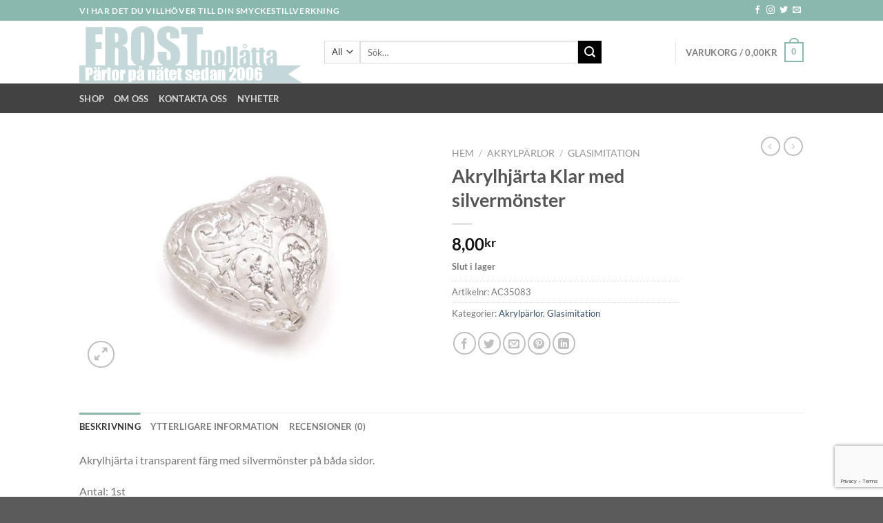

--- FILE ---
content_type: text/html; charset=utf-8
request_url: https://www.google.com/recaptcha/api2/anchor?ar=1&k=6LeyqH0qAAAAALDiMPf5W8Wli3JQmB8R-22rJjEp&co=aHR0cHM6Ly9mcm9zdDA4LnNlOjQ0Mw..&hl=en&v=N67nZn4AqZkNcbeMu4prBgzg&size=invisible&anchor-ms=20000&execute-ms=30000&cb=yvh3w82a7l7r
body_size: 48628
content:
<!DOCTYPE HTML><html dir="ltr" lang="en"><head><meta http-equiv="Content-Type" content="text/html; charset=UTF-8">
<meta http-equiv="X-UA-Compatible" content="IE=edge">
<title>reCAPTCHA</title>
<style type="text/css">
/* cyrillic-ext */
@font-face {
  font-family: 'Roboto';
  font-style: normal;
  font-weight: 400;
  font-stretch: 100%;
  src: url(//fonts.gstatic.com/s/roboto/v48/KFO7CnqEu92Fr1ME7kSn66aGLdTylUAMa3GUBHMdazTgWw.woff2) format('woff2');
  unicode-range: U+0460-052F, U+1C80-1C8A, U+20B4, U+2DE0-2DFF, U+A640-A69F, U+FE2E-FE2F;
}
/* cyrillic */
@font-face {
  font-family: 'Roboto';
  font-style: normal;
  font-weight: 400;
  font-stretch: 100%;
  src: url(//fonts.gstatic.com/s/roboto/v48/KFO7CnqEu92Fr1ME7kSn66aGLdTylUAMa3iUBHMdazTgWw.woff2) format('woff2');
  unicode-range: U+0301, U+0400-045F, U+0490-0491, U+04B0-04B1, U+2116;
}
/* greek-ext */
@font-face {
  font-family: 'Roboto';
  font-style: normal;
  font-weight: 400;
  font-stretch: 100%;
  src: url(//fonts.gstatic.com/s/roboto/v48/KFO7CnqEu92Fr1ME7kSn66aGLdTylUAMa3CUBHMdazTgWw.woff2) format('woff2');
  unicode-range: U+1F00-1FFF;
}
/* greek */
@font-face {
  font-family: 'Roboto';
  font-style: normal;
  font-weight: 400;
  font-stretch: 100%;
  src: url(//fonts.gstatic.com/s/roboto/v48/KFO7CnqEu92Fr1ME7kSn66aGLdTylUAMa3-UBHMdazTgWw.woff2) format('woff2');
  unicode-range: U+0370-0377, U+037A-037F, U+0384-038A, U+038C, U+038E-03A1, U+03A3-03FF;
}
/* math */
@font-face {
  font-family: 'Roboto';
  font-style: normal;
  font-weight: 400;
  font-stretch: 100%;
  src: url(//fonts.gstatic.com/s/roboto/v48/KFO7CnqEu92Fr1ME7kSn66aGLdTylUAMawCUBHMdazTgWw.woff2) format('woff2');
  unicode-range: U+0302-0303, U+0305, U+0307-0308, U+0310, U+0312, U+0315, U+031A, U+0326-0327, U+032C, U+032F-0330, U+0332-0333, U+0338, U+033A, U+0346, U+034D, U+0391-03A1, U+03A3-03A9, U+03B1-03C9, U+03D1, U+03D5-03D6, U+03F0-03F1, U+03F4-03F5, U+2016-2017, U+2034-2038, U+203C, U+2040, U+2043, U+2047, U+2050, U+2057, U+205F, U+2070-2071, U+2074-208E, U+2090-209C, U+20D0-20DC, U+20E1, U+20E5-20EF, U+2100-2112, U+2114-2115, U+2117-2121, U+2123-214F, U+2190, U+2192, U+2194-21AE, U+21B0-21E5, U+21F1-21F2, U+21F4-2211, U+2213-2214, U+2216-22FF, U+2308-230B, U+2310, U+2319, U+231C-2321, U+2336-237A, U+237C, U+2395, U+239B-23B7, U+23D0, U+23DC-23E1, U+2474-2475, U+25AF, U+25B3, U+25B7, U+25BD, U+25C1, U+25CA, U+25CC, U+25FB, U+266D-266F, U+27C0-27FF, U+2900-2AFF, U+2B0E-2B11, U+2B30-2B4C, U+2BFE, U+3030, U+FF5B, U+FF5D, U+1D400-1D7FF, U+1EE00-1EEFF;
}
/* symbols */
@font-face {
  font-family: 'Roboto';
  font-style: normal;
  font-weight: 400;
  font-stretch: 100%;
  src: url(//fonts.gstatic.com/s/roboto/v48/KFO7CnqEu92Fr1ME7kSn66aGLdTylUAMaxKUBHMdazTgWw.woff2) format('woff2');
  unicode-range: U+0001-000C, U+000E-001F, U+007F-009F, U+20DD-20E0, U+20E2-20E4, U+2150-218F, U+2190, U+2192, U+2194-2199, U+21AF, U+21E6-21F0, U+21F3, U+2218-2219, U+2299, U+22C4-22C6, U+2300-243F, U+2440-244A, U+2460-24FF, U+25A0-27BF, U+2800-28FF, U+2921-2922, U+2981, U+29BF, U+29EB, U+2B00-2BFF, U+4DC0-4DFF, U+FFF9-FFFB, U+10140-1018E, U+10190-1019C, U+101A0, U+101D0-101FD, U+102E0-102FB, U+10E60-10E7E, U+1D2C0-1D2D3, U+1D2E0-1D37F, U+1F000-1F0FF, U+1F100-1F1AD, U+1F1E6-1F1FF, U+1F30D-1F30F, U+1F315, U+1F31C, U+1F31E, U+1F320-1F32C, U+1F336, U+1F378, U+1F37D, U+1F382, U+1F393-1F39F, U+1F3A7-1F3A8, U+1F3AC-1F3AF, U+1F3C2, U+1F3C4-1F3C6, U+1F3CA-1F3CE, U+1F3D4-1F3E0, U+1F3ED, U+1F3F1-1F3F3, U+1F3F5-1F3F7, U+1F408, U+1F415, U+1F41F, U+1F426, U+1F43F, U+1F441-1F442, U+1F444, U+1F446-1F449, U+1F44C-1F44E, U+1F453, U+1F46A, U+1F47D, U+1F4A3, U+1F4B0, U+1F4B3, U+1F4B9, U+1F4BB, U+1F4BF, U+1F4C8-1F4CB, U+1F4D6, U+1F4DA, U+1F4DF, U+1F4E3-1F4E6, U+1F4EA-1F4ED, U+1F4F7, U+1F4F9-1F4FB, U+1F4FD-1F4FE, U+1F503, U+1F507-1F50B, U+1F50D, U+1F512-1F513, U+1F53E-1F54A, U+1F54F-1F5FA, U+1F610, U+1F650-1F67F, U+1F687, U+1F68D, U+1F691, U+1F694, U+1F698, U+1F6AD, U+1F6B2, U+1F6B9-1F6BA, U+1F6BC, U+1F6C6-1F6CF, U+1F6D3-1F6D7, U+1F6E0-1F6EA, U+1F6F0-1F6F3, U+1F6F7-1F6FC, U+1F700-1F7FF, U+1F800-1F80B, U+1F810-1F847, U+1F850-1F859, U+1F860-1F887, U+1F890-1F8AD, U+1F8B0-1F8BB, U+1F8C0-1F8C1, U+1F900-1F90B, U+1F93B, U+1F946, U+1F984, U+1F996, U+1F9E9, U+1FA00-1FA6F, U+1FA70-1FA7C, U+1FA80-1FA89, U+1FA8F-1FAC6, U+1FACE-1FADC, U+1FADF-1FAE9, U+1FAF0-1FAF8, U+1FB00-1FBFF;
}
/* vietnamese */
@font-face {
  font-family: 'Roboto';
  font-style: normal;
  font-weight: 400;
  font-stretch: 100%;
  src: url(//fonts.gstatic.com/s/roboto/v48/KFO7CnqEu92Fr1ME7kSn66aGLdTylUAMa3OUBHMdazTgWw.woff2) format('woff2');
  unicode-range: U+0102-0103, U+0110-0111, U+0128-0129, U+0168-0169, U+01A0-01A1, U+01AF-01B0, U+0300-0301, U+0303-0304, U+0308-0309, U+0323, U+0329, U+1EA0-1EF9, U+20AB;
}
/* latin-ext */
@font-face {
  font-family: 'Roboto';
  font-style: normal;
  font-weight: 400;
  font-stretch: 100%;
  src: url(//fonts.gstatic.com/s/roboto/v48/KFO7CnqEu92Fr1ME7kSn66aGLdTylUAMa3KUBHMdazTgWw.woff2) format('woff2');
  unicode-range: U+0100-02BA, U+02BD-02C5, U+02C7-02CC, U+02CE-02D7, U+02DD-02FF, U+0304, U+0308, U+0329, U+1D00-1DBF, U+1E00-1E9F, U+1EF2-1EFF, U+2020, U+20A0-20AB, U+20AD-20C0, U+2113, U+2C60-2C7F, U+A720-A7FF;
}
/* latin */
@font-face {
  font-family: 'Roboto';
  font-style: normal;
  font-weight: 400;
  font-stretch: 100%;
  src: url(//fonts.gstatic.com/s/roboto/v48/KFO7CnqEu92Fr1ME7kSn66aGLdTylUAMa3yUBHMdazQ.woff2) format('woff2');
  unicode-range: U+0000-00FF, U+0131, U+0152-0153, U+02BB-02BC, U+02C6, U+02DA, U+02DC, U+0304, U+0308, U+0329, U+2000-206F, U+20AC, U+2122, U+2191, U+2193, U+2212, U+2215, U+FEFF, U+FFFD;
}
/* cyrillic-ext */
@font-face {
  font-family: 'Roboto';
  font-style: normal;
  font-weight: 500;
  font-stretch: 100%;
  src: url(//fonts.gstatic.com/s/roboto/v48/KFO7CnqEu92Fr1ME7kSn66aGLdTylUAMa3GUBHMdazTgWw.woff2) format('woff2');
  unicode-range: U+0460-052F, U+1C80-1C8A, U+20B4, U+2DE0-2DFF, U+A640-A69F, U+FE2E-FE2F;
}
/* cyrillic */
@font-face {
  font-family: 'Roboto';
  font-style: normal;
  font-weight: 500;
  font-stretch: 100%;
  src: url(//fonts.gstatic.com/s/roboto/v48/KFO7CnqEu92Fr1ME7kSn66aGLdTylUAMa3iUBHMdazTgWw.woff2) format('woff2');
  unicode-range: U+0301, U+0400-045F, U+0490-0491, U+04B0-04B1, U+2116;
}
/* greek-ext */
@font-face {
  font-family: 'Roboto';
  font-style: normal;
  font-weight: 500;
  font-stretch: 100%;
  src: url(//fonts.gstatic.com/s/roboto/v48/KFO7CnqEu92Fr1ME7kSn66aGLdTylUAMa3CUBHMdazTgWw.woff2) format('woff2');
  unicode-range: U+1F00-1FFF;
}
/* greek */
@font-face {
  font-family: 'Roboto';
  font-style: normal;
  font-weight: 500;
  font-stretch: 100%;
  src: url(//fonts.gstatic.com/s/roboto/v48/KFO7CnqEu92Fr1ME7kSn66aGLdTylUAMa3-UBHMdazTgWw.woff2) format('woff2');
  unicode-range: U+0370-0377, U+037A-037F, U+0384-038A, U+038C, U+038E-03A1, U+03A3-03FF;
}
/* math */
@font-face {
  font-family: 'Roboto';
  font-style: normal;
  font-weight: 500;
  font-stretch: 100%;
  src: url(//fonts.gstatic.com/s/roboto/v48/KFO7CnqEu92Fr1ME7kSn66aGLdTylUAMawCUBHMdazTgWw.woff2) format('woff2');
  unicode-range: U+0302-0303, U+0305, U+0307-0308, U+0310, U+0312, U+0315, U+031A, U+0326-0327, U+032C, U+032F-0330, U+0332-0333, U+0338, U+033A, U+0346, U+034D, U+0391-03A1, U+03A3-03A9, U+03B1-03C9, U+03D1, U+03D5-03D6, U+03F0-03F1, U+03F4-03F5, U+2016-2017, U+2034-2038, U+203C, U+2040, U+2043, U+2047, U+2050, U+2057, U+205F, U+2070-2071, U+2074-208E, U+2090-209C, U+20D0-20DC, U+20E1, U+20E5-20EF, U+2100-2112, U+2114-2115, U+2117-2121, U+2123-214F, U+2190, U+2192, U+2194-21AE, U+21B0-21E5, U+21F1-21F2, U+21F4-2211, U+2213-2214, U+2216-22FF, U+2308-230B, U+2310, U+2319, U+231C-2321, U+2336-237A, U+237C, U+2395, U+239B-23B7, U+23D0, U+23DC-23E1, U+2474-2475, U+25AF, U+25B3, U+25B7, U+25BD, U+25C1, U+25CA, U+25CC, U+25FB, U+266D-266F, U+27C0-27FF, U+2900-2AFF, U+2B0E-2B11, U+2B30-2B4C, U+2BFE, U+3030, U+FF5B, U+FF5D, U+1D400-1D7FF, U+1EE00-1EEFF;
}
/* symbols */
@font-face {
  font-family: 'Roboto';
  font-style: normal;
  font-weight: 500;
  font-stretch: 100%;
  src: url(//fonts.gstatic.com/s/roboto/v48/KFO7CnqEu92Fr1ME7kSn66aGLdTylUAMaxKUBHMdazTgWw.woff2) format('woff2');
  unicode-range: U+0001-000C, U+000E-001F, U+007F-009F, U+20DD-20E0, U+20E2-20E4, U+2150-218F, U+2190, U+2192, U+2194-2199, U+21AF, U+21E6-21F0, U+21F3, U+2218-2219, U+2299, U+22C4-22C6, U+2300-243F, U+2440-244A, U+2460-24FF, U+25A0-27BF, U+2800-28FF, U+2921-2922, U+2981, U+29BF, U+29EB, U+2B00-2BFF, U+4DC0-4DFF, U+FFF9-FFFB, U+10140-1018E, U+10190-1019C, U+101A0, U+101D0-101FD, U+102E0-102FB, U+10E60-10E7E, U+1D2C0-1D2D3, U+1D2E0-1D37F, U+1F000-1F0FF, U+1F100-1F1AD, U+1F1E6-1F1FF, U+1F30D-1F30F, U+1F315, U+1F31C, U+1F31E, U+1F320-1F32C, U+1F336, U+1F378, U+1F37D, U+1F382, U+1F393-1F39F, U+1F3A7-1F3A8, U+1F3AC-1F3AF, U+1F3C2, U+1F3C4-1F3C6, U+1F3CA-1F3CE, U+1F3D4-1F3E0, U+1F3ED, U+1F3F1-1F3F3, U+1F3F5-1F3F7, U+1F408, U+1F415, U+1F41F, U+1F426, U+1F43F, U+1F441-1F442, U+1F444, U+1F446-1F449, U+1F44C-1F44E, U+1F453, U+1F46A, U+1F47D, U+1F4A3, U+1F4B0, U+1F4B3, U+1F4B9, U+1F4BB, U+1F4BF, U+1F4C8-1F4CB, U+1F4D6, U+1F4DA, U+1F4DF, U+1F4E3-1F4E6, U+1F4EA-1F4ED, U+1F4F7, U+1F4F9-1F4FB, U+1F4FD-1F4FE, U+1F503, U+1F507-1F50B, U+1F50D, U+1F512-1F513, U+1F53E-1F54A, U+1F54F-1F5FA, U+1F610, U+1F650-1F67F, U+1F687, U+1F68D, U+1F691, U+1F694, U+1F698, U+1F6AD, U+1F6B2, U+1F6B9-1F6BA, U+1F6BC, U+1F6C6-1F6CF, U+1F6D3-1F6D7, U+1F6E0-1F6EA, U+1F6F0-1F6F3, U+1F6F7-1F6FC, U+1F700-1F7FF, U+1F800-1F80B, U+1F810-1F847, U+1F850-1F859, U+1F860-1F887, U+1F890-1F8AD, U+1F8B0-1F8BB, U+1F8C0-1F8C1, U+1F900-1F90B, U+1F93B, U+1F946, U+1F984, U+1F996, U+1F9E9, U+1FA00-1FA6F, U+1FA70-1FA7C, U+1FA80-1FA89, U+1FA8F-1FAC6, U+1FACE-1FADC, U+1FADF-1FAE9, U+1FAF0-1FAF8, U+1FB00-1FBFF;
}
/* vietnamese */
@font-face {
  font-family: 'Roboto';
  font-style: normal;
  font-weight: 500;
  font-stretch: 100%;
  src: url(//fonts.gstatic.com/s/roboto/v48/KFO7CnqEu92Fr1ME7kSn66aGLdTylUAMa3OUBHMdazTgWw.woff2) format('woff2');
  unicode-range: U+0102-0103, U+0110-0111, U+0128-0129, U+0168-0169, U+01A0-01A1, U+01AF-01B0, U+0300-0301, U+0303-0304, U+0308-0309, U+0323, U+0329, U+1EA0-1EF9, U+20AB;
}
/* latin-ext */
@font-face {
  font-family: 'Roboto';
  font-style: normal;
  font-weight: 500;
  font-stretch: 100%;
  src: url(//fonts.gstatic.com/s/roboto/v48/KFO7CnqEu92Fr1ME7kSn66aGLdTylUAMa3KUBHMdazTgWw.woff2) format('woff2');
  unicode-range: U+0100-02BA, U+02BD-02C5, U+02C7-02CC, U+02CE-02D7, U+02DD-02FF, U+0304, U+0308, U+0329, U+1D00-1DBF, U+1E00-1E9F, U+1EF2-1EFF, U+2020, U+20A0-20AB, U+20AD-20C0, U+2113, U+2C60-2C7F, U+A720-A7FF;
}
/* latin */
@font-face {
  font-family: 'Roboto';
  font-style: normal;
  font-weight: 500;
  font-stretch: 100%;
  src: url(//fonts.gstatic.com/s/roboto/v48/KFO7CnqEu92Fr1ME7kSn66aGLdTylUAMa3yUBHMdazQ.woff2) format('woff2');
  unicode-range: U+0000-00FF, U+0131, U+0152-0153, U+02BB-02BC, U+02C6, U+02DA, U+02DC, U+0304, U+0308, U+0329, U+2000-206F, U+20AC, U+2122, U+2191, U+2193, U+2212, U+2215, U+FEFF, U+FFFD;
}
/* cyrillic-ext */
@font-face {
  font-family: 'Roboto';
  font-style: normal;
  font-weight: 900;
  font-stretch: 100%;
  src: url(//fonts.gstatic.com/s/roboto/v48/KFO7CnqEu92Fr1ME7kSn66aGLdTylUAMa3GUBHMdazTgWw.woff2) format('woff2');
  unicode-range: U+0460-052F, U+1C80-1C8A, U+20B4, U+2DE0-2DFF, U+A640-A69F, U+FE2E-FE2F;
}
/* cyrillic */
@font-face {
  font-family: 'Roboto';
  font-style: normal;
  font-weight: 900;
  font-stretch: 100%;
  src: url(//fonts.gstatic.com/s/roboto/v48/KFO7CnqEu92Fr1ME7kSn66aGLdTylUAMa3iUBHMdazTgWw.woff2) format('woff2');
  unicode-range: U+0301, U+0400-045F, U+0490-0491, U+04B0-04B1, U+2116;
}
/* greek-ext */
@font-face {
  font-family: 'Roboto';
  font-style: normal;
  font-weight: 900;
  font-stretch: 100%;
  src: url(//fonts.gstatic.com/s/roboto/v48/KFO7CnqEu92Fr1ME7kSn66aGLdTylUAMa3CUBHMdazTgWw.woff2) format('woff2');
  unicode-range: U+1F00-1FFF;
}
/* greek */
@font-face {
  font-family: 'Roboto';
  font-style: normal;
  font-weight: 900;
  font-stretch: 100%;
  src: url(//fonts.gstatic.com/s/roboto/v48/KFO7CnqEu92Fr1ME7kSn66aGLdTylUAMa3-UBHMdazTgWw.woff2) format('woff2');
  unicode-range: U+0370-0377, U+037A-037F, U+0384-038A, U+038C, U+038E-03A1, U+03A3-03FF;
}
/* math */
@font-face {
  font-family: 'Roboto';
  font-style: normal;
  font-weight: 900;
  font-stretch: 100%;
  src: url(//fonts.gstatic.com/s/roboto/v48/KFO7CnqEu92Fr1ME7kSn66aGLdTylUAMawCUBHMdazTgWw.woff2) format('woff2');
  unicode-range: U+0302-0303, U+0305, U+0307-0308, U+0310, U+0312, U+0315, U+031A, U+0326-0327, U+032C, U+032F-0330, U+0332-0333, U+0338, U+033A, U+0346, U+034D, U+0391-03A1, U+03A3-03A9, U+03B1-03C9, U+03D1, U+03D5-03D6, U+03F0-03F1, U+03F4-03F5, U+2016-2017, U+2034-2038, U+203C, U+2040, U+2043, U+2047, U+2050, U+2057, U+205F, U+2070-2071, U+2074-208E, U+2090-209C, U+20D0-20DC, U+20E1, U+20E5-20EF, U+2100-2112, U+2114-2115, U+2117-2121, U+2123-214F, U+2190, U+2192, U+2194-21AE, U+21B0-21E5, U+21F1-21F2, U+21F4-2211, U+2213-2214, U+2216-22FF, U+2308-230B, U+2310, U+2319, U+231C-2321, U+2336-237A, U+237C, U+2395, U+239B-23B7, U+23D0, U+23DC-23E1, U+2474-2475, U+25AF, U+25B3, U+25B7, U+25BD, U+25C1, U+25CA, U+25CC, U+25FB, U+266D-266F, U+27C0-27FF, U+2900-2AFF, U+2B0E-2B11, U+2B30-2B4C, U+2BFE, U+3030, U+FF5B, U+FF5D, U+1D400-1D7FF, U+1EE00-1EEFF;
}
/* symbols */
@font-face {
  font-family: 'Roboto';
  font-style: normal;
  font-weight: 900;
  font-stretch: 100%;
  src: url(//fonts.gstatic.com/s/roboto/v48/KFO7CnqEu92Fr1ME7kSn66aGLdTylUAMaxKUBHMdazTgWw.woff2) format('woff2');
  unicode-range: U+0001-000C, U+000E-001F, U+007F-009F, U+20DD-20E0, U+20E2-20E4, U+2150-218F, U+2190, U+2192, U+2194-2199, U+21AF, U+21E6-21F0, U+21F3, U+2218-2219, U+2299, U+22C4-22C6, U+2300-243F, U+2440-244A, U+2460-24FF, U+25A0-27BF, U+2800-28FF, U+2921-2922, U+2981, U+29BF, U+29EB, U+2B00-2BFF, U+4DC0-4DFF, U+FFF9-FFFB, U+10140-1018E, U+10190-1019C, U+101A0, U+101D0-101FD, U+102E0-102FB, U+10E60-10E7E, U+1D2C0-1D2D3, U+1D2E0-1D37F, U+1F000-1F0FF, U+1F100-1F1AD, U+1F1E6-1F1FF, U+1F30D-1F30F, U+1F315, U+1F31C, U+1F31E, U+1F320-1F32C, U+1F336, U+1F378, U+1F37D, U+1F382, U+1F393-1F39F, U+1F3A7-1F3A8, U+1F3AC-1F3AF, U+1F3C2, U+1F3C4-1F3C6, U+1F3CA-1F3CE, U+1F3D4-1F3E0, U+1F3ED, U+1F3F1-1F3F3, U+1F3F5-1F3F7, U+1F408, U+1F415, U+1F41F, U+1F426, U+1F43F, U+1F441-1F442, U+1F444, U+1F446-1F449, U+1F44C-1F44E, U+1F453, U+1F46A, U+1F47D, U+1F4A3, U+1F4B0, U+1F4B3, U+1F4B9, U+1F4BB, U+1F4BF, U+1F4C8-1F4CB, U+1F4D6, U+1F4DA, U+1F4DF, U+1F4E3-1F4E6, U+1F4EA-1F4ED, U+1F4F7, U+1F4F9-1F4FB, U+1F4FD-1F4FE, U+1F503, U+1F507-1F50B, U+1F50D, U+1F512-1F513, U+1F53E-1F54A, U+1F54F-1F5FA, U+1F610, U+1F650-1F67F, U+1F687, U+1F68D, U+1F691, U+1F694, U+1F698, U+1F6AD, U+1F6B2, U+1F6B9-1F6BA, U+1F6BC, U+1F6C6-1F6CF, U+1F6D3-1F6D7, U+1F6E0-1F6EA, U+1F6F0-1F6F3, U+1F6F7-1F6FC, U+1F700-1F7FF, U+1F800-1F80B, U+1F810-1F847, U+1F850-1F859, U+1F860-1F887, U+1F890-1F8AD, U+1F8B0-1F8BB, U+1F8C0-1F8C1, U+1F900-1F90B, U+1F93B, U+1F946, U+1F984, U+1F996, U+1F9E9, U+1FA00-1FA6F, U+1FA70-1FA7C, U+1FA80-1FA89, U+1FA8F-1FAC6, U+1FACE-1FADC, U+1FADF-1FAE9, U+1FAF0-1FAF8, U+1FB00-1FBFF;
}
/* vietnamese */
@font-face {
  font-family: 'Roboto';
  font-style: normal;
  font-weight: 900;
  font-stretch: 100%;
  src: url(//fonts.gstatic.com/s/roboto/v48/KFO7CnqEu92Fr1ME7kSn66aGLdTylUAMa3OUBHMdazTgWw.woff2) format('woff2');
  unicode-range: U+0102-0103, U+0110-0111, U+0128-0129, U+0168-0169, U+01A0-01A1, U+01AF-01B0, U+0300-0301, U+0303-0304, U+0308-0309, U+0323, U+0329, U+1EA0-1EF9, U+20AB;
}
/* latin-ext */
@font-face {
  font-family: 'Roboto';
  font-style: normal;
  font-weight: 900;
  font-stretch: 100%;
  src: url(//fonts.gstatic.com/s/roboto/v48/KFO7CnqEu92Fr1ME7kSn66aGLdTylUAMa3KUBHMdazTgWw.woff2) format('woff2');
  unicode-range: U+0100-02BA, U+02BD-02C5, U+02C7-02CC, U+02CE-02D7, U+02DD-02FF, U+0304, U+0308, U+0329, U+1D00-1DBF, U+1E00-1E9F, U+1EF2-1EFF, U+2020, U+20A0-20AB, U+20AD-20C0, U+2113, U+2C60-2C7F, U+A720-A7FF;
}
/* latin */
@font-face {
  font-family: 'Roboto';
  font-style: normal;
  font-weight: 900;
  font-stretch: 100%;
  src: url(//fonts.gstatic.com/s/roboto/v48/KFO7CnqEu92Fr1ME7kSn66aGLdTylUAMa3yUBHMdazQ.woff2) format('woff2');
  unicode-range: U+0000-00FF, U+0131, U+0152-0153, U+02BB-02BC, U+02C6, U+02DA, U+02DC, U+0304, U+0308, U+0329, U+2000-206F, U+20AC, U+2122, U+2191, U+2193, U+2212, U+2215, U+FEFF, U+FFFD;
}

</style>
<link rel="stylesheet" type="text/css" href="https://www.gstatic.com/recaptcha/releases/N67nZn4AqZkNcbeMu4prBgzg/styles__ltr.css">
<script nonce="BXJ87WLI_Bv_uGS0zTI_Og" type="text/javascript">window['__recaptcha_api'] = 'https://www.google.com/recaptcha/api2/';</script>
<script type="text/javascript" src="https://www.gstatic.com/recaptcha/releases/N67nZn4AqZkNcbeMu4prBgzg/recaptcha__en.js" nonce="BXJ87WLI_Bv_uGS0zTI_Og">
      
    </script></head>
<body><div id="rc-anchor-alert" class="rc-anchor-alert"></div>
<input type="hidden" id="recaptcha-token" value="[base64]">
<script type="text/javascript" nonce="BXJ87WLI_Bv_uGS0zTI_Og">
      recaptcha.anchor.Main.init("[\x22ainput\x22,[\x22bgdata\x22,\x22\x22,\[base64]/[base64]/MjU1Ong/[base64]/[base64]/[base64]/[base64]/[base64]/[base64]/[base64]/[base64]/[base64]/[base64]/[base64]/[base64]/[base64]/[base64]/[base64]\\u003d\x22,\[base64]\x22,\x22MnDCnMKbw4Fqwq5pw5TCvsKGKkxtJsOYDsKpDXvDmxfDicK0wqY+wpFrwpbCgVQqTE/CscKkwqzDksKgw6vClTQsFHUAw5Unw4zCh11/LlfCsXfDn8OMw5rDnj3CtMO2B17CksK9Sy7DicOnw4c/UsOPw77Cu03DocOxCMKOZMOZwqbDj1fCncKoasONw7zDrjNPw4BuWMOEwpvDkkQ/wpI3wpzCnkrDpDIUw47CrFPDgQ48EMKwNCDCt2t3BcK9D3saLMKeGMKWSBfCgSbDicODSXFYw6lUwoIjB8Kyw6LCqsKdRkbCpMOLw6Qnw5s1wo5JSwrCpcODwqAHwrfDjg/CuTPChcOhI8KofDN8UQp5w7TDsxgbw53DvMKwwoTDtzR0A1fCs8OxP8KWwrZ4cXoJd8KQKsODJTd/XEvDh8OnZXp+wpJIwoEeBcKDw6HDjsO/GcOPw64SRsOIwpjCvWrDuCp/NWlWN8O8w5A/w4J5WFMOw7PDrVnCjsO2EMOBRzPCrcK4w48Ow6wRZsOAEEjDlVLClMOCwpFce8KdZXcHw4/[base64]/CuGlJwqYcw5oUwpHCoMO3fsKXInPDrMOkw6zDn8OVJcKeZzvDmzZIVsKTM3plw4PDiFzDgcOJwo5uNiYYw4Qxw7zCisOQwrLDo8Kxw7gUCsOAw4F0wrPDtMO+IsKmwrEPb0TCnxzCgcONwrzDrws3wqxnWsOawqXDhMKlS8Ocw4JEw6XCsFEXMTIBJWYrMn/CksOIwrxgbnbDscO1IB7ClFJYwrHDiMKkwpDDlcK8ZSZiKgROL18wakjDrsOUMBQJwobDjxXDusOvB2BZw60JwotTwrnChcKQw5d/W0ReC8OZeSUHw7kbc8KICgfCuMOSw6FUwrbDg8OvdcK0wobCuVLCollLwpLDtMOfw6/DsFzDs8OHwoHCrcOgCcKkNsKXVcKfwpnDnMOXB8KHw5DClcOOwpovbgbDpEHDrl9hw5RWVcOgwohBBsOXw4EoaMK0NsOCwoktw4xedjHCicK6YDzDnhHCv0fCoMKeAMOcwpwwwqfDqzxEJiF6w4V8wpdwZcK5SH/DmyxUU1XDnsKcwqhCA8KFRsK3wqIxeMOgwqxmMEQxwrfDu8KnCnvDtsOOwrnDsMK0AAkLw4NvPzZeJl7DnwFjfG0EwpLDvWMVTUpuZMOgwqXDlMKpwoTDlHc5CR3Dk8KkEsKuLcOxw4vCjhI+w4A1anbDklgbwqPCpgoHw7HDoD/DosOVZMKqw64lw4J9wrI0wrdSwp5qw5fCtB4xLMKXe8O2DjTCt0PCtBUbBSQYwo0Uw44Uw5ApwrxNw5bCgsKRfcKSwozClhR0w4g6wqXCrjMawrtjwqjCrcOTNj7CpDVSF8OTwpRXwowOw6vDs0fDsMO3w40JLnZPwrAVw6lTwqIIKlkewpXDssKxJ8Opw4/ChWEOwokNaAJcw77CusKkw4Rnw5DDuRkiw6PDghhOVMOScsKLwqfCq3B0wprDnwMnKGfCiBQhw7kZw4jDhB95woYqKAjCkMK5wpnCpULDusO3woIwZcKFQsKcRSoNwqbDiTbCpcKacyV0T2wXbDvDng0AU0MBw4I6UkIJfsKQwpAkwo/CnsKMw73DisOMCBs1wpDCmsOAE0Nhw5vDnF0yb8KPGmNvRS3Cq8O7w7TCk8KDXcO2MUUHwpZYShHCgsOxamLCrcOgGMKlcWzCmMKtLBJdZMO6Z0vDvcOsasKMwrrCoDNYwofCjko+e8OpIMOAeGExw7bDszhBwrMgJQl2FksXGsKuN1gew74VwqrCikkHNC/[base64]/CvmA9fXXCqsO1w65iGcOcwrbDnVLDisORwojDjsOWbsODw4XCrWojwrppfMK9w4jDlMOlJFM6w4/DokHCkcObCzPDucOBwpHDpsOrwoXDoTTDp8K0w4rCpWwoJGYnYwVCJMKHEE8zSwpTOybChh/DuF1Mw7HDiScqHsOXw7onwpLCgjfDpT/[base64]/CqBjDn8K5YMOJfMKAwrwSwpQIKcKwwpoif8KWwpx1w5rCsx3DlVxbVhjDqjwxJsKBwpzDmsK+VkvCqwV3wqwCwo0SwqTCmUgTVmnCoMO9wqIcw6PDmsKVw6I8VAs6wp/DmsOmwpTDv8K4wqEQQ8KBw6rDv8K0E8OTAsOoMDNsDcOFwp/CjiYMwpXCplkvw68dw4zDpwdFMMKMPsKSHMOsdMOpwoY2L8ObWXLDvcOOacOhw5cKLXPCicK8wrjDgC/Dtl4yWE13MX8mwr3Di2DDkUvDr8OhJzfDth/DmT/CjirCjMKKw6EKw4ECUkAtwoHCo3sMw6nDgMOfw5jDu18bw63DslQMWF5dw45OScK1wq/DqjbDkkbDuMOyw6IHwoFvBsO0w63Crzozw6NAIlAQwopILw08b2tnwoAscMOOFsKhIV4KQsKDcC/CrlfDlSzDmMKfwqrCtsKHwoo/wpt0TcORSMOsMQELwrFiwq1tBTDDoMK4JHZsw4/Cj2/[base64]/[base64]/[base64]/Dl8OcZMO6woVQWsOsN0DCpldqT8KGwqPDoQ3CgcKjDCYoLj/[base64]/[base64]/d8Kjwp3DgBvDgGXDnCbDlkDCp8OEf8Kiwq7Dk8OswojDhsO4w6PDpXbCnMONL8O0fB/CtcOFKMKewowmJV58JcOVccKJVgQkXWPDgsOFwr7CncOLwpY2w7wCODHDh3jDh2vDhcOcwoLCmX05w7thfyAvw6HDjhPDvi1CCG/Dlzlyw5HDkifCnMK7w6jDjhHCgsOUw4tPw6AFwrxNwojDg8Opw6XDow42DV5+ZjNPwoPDnMOZw7PCqMKmw6XDhB7CqBkqZwRCNMKOBVnDmiA3wrTCncK/B8OqwrZ7FcKjwofCsMKnwooKw7bDtcKzwrLDlsKeb8OUezrDkcONw4/Csz3CvGrDvMOxw6HDoiJow7tvw7p8wpbDs8OLRSJ/RjDDicKjBC7ChMKpwoLDh39vw6jDlVPDicKSwrbCg1fCszktCgMpwo3DoWDCpX4eZ8O4wq8cMQjDmxYrSMK1w6HDuFpmw5DCq8O8NgrDiDXCssKAaMOxYzzDj8OHQCoYajImKVgCwq/CpjfDnzl3w5zDsTXCgUohBcKiwrvDsn/DsEITw7vDu8OWEQ/[base64]/DpsO9H8OBbk53LS1vw73CtWsKHVo3w4TCrcOsw6lbwrrDmVICSSUXw6rDtwk9wr/[base64]/Dl3TChcKZU2LClXoPw6nCgsKRw4YcBMO6wrPClUx7wqxLw5/Cs8KYN8OcFm3CicOIaSfCriZLw5vCuhpIw61xwp4mWkzDn2ZVwpBkwqczwoBywrx4wpFKD1fCg2DCscKvw6nCg8KLw6AVw6RWw78TwrLDo8KfXhMTw6pjwpkUwrHClD3Dt8OtWcKoLljDgF9hasOLaV5cCMKqwofDvx/CrQsPwrtowqjDisKlwq4pR8KRw4p0w7UBDBQXw5JvCVQiw5vDliXDsMOCNsO5E8O8PHQ/[base64]/DvTk2acOOEMOJw4B4OMK8w6JBb07Dp09Owq7DsgPDlmJcaCfDh8O/PsOXIcK5w7U/w5gfRMO9N0VGwq3Cv8Oew73DtMObPXA+XcOCKsOKwrvDiMOOHcOwJMOKwqobZMOEcMKOfMO5MMKTc8Ocwr7DrURowqAie8K8YSoKB8OYw5/DlibCpnA+wqnCsSXDgMK9w5vCkSnCpsO5w5/Dt8K+QsKAE3fCgMKVCMOsIEEXdHMtey/Dij9mwqXCoyrDui3Dg8KyEsOpeRdeIUjCjMKUw69+WBbCnMORw7DDp8Ktw4gSdsKfwp9LUcKCCMOdfsOew6PDrcO0BzDCsRtwHEw/wrt+asOXQhwCN8Ogw4zDkMOgwrhxZcOJw6PDtnYUwrXDocKmw5TDo8Klw6pEw4bCkQnCsDnClsOJwqDClMOiw4rCtsOTworDiMKXHntSF8Kxw54bwogaYTTCrmTCuMOHwpzDlsO3b8KXw4LDnMKEA0wVFzwNccK+a8OuwojDnm/DkSVQwrHCj8Klw4/[base64]/ChcKkE8KBF3vCssKswrDCmcKAS8OpGcOFwpo/[base64]/DicKVwpkDwpnDvsK9wpopVjBrU3I6w5oResOzw5gRTcKaRwJcwr7ClsOowoXDoFQkwosNwobCkD3DsjM5G8Kkw7PCjsKBwpNtLi/DnwTDsMKZwpJGwp4bw4oywp44wqQTdCDCpitFVBIkFsKWblXDksK4J27CrU8VOWlwwoRbwrnCrCNawpAKF2DCkHBpwrbDszc0wrbDj2nDoXcjKMOlwr3DpHM1w6PDkUxAw5UYJMKTV8K/VMKaAsKGDMKRP35fw71vw4TDvD06GBI1wpbCkMKtFhtTw67DpUclwp0xw4fCtg/CkjjCpiTDisO1VsKDw7ZiwpI+w500AMOcwqPCm2kiZ8KAdkLDjxfDrsKja0LDpzVlFnBLZMOUDFEnw5AIwrbDkylVw4fDlMODw5/DnwtgOMKmwpnDvMOrwpthwqsECD8QbiPCqxvCpSzDq2DCqcKrH8K6worCqR3CtnYpw4stR8KeE1TCksKsw5TClcKpAMK5XFpSwq9/wqQOwrNpwoUnc8OdAgsWaDhVSMKNN1DChsONwrZlwpzCqT4/w551w7ozwpZuWkJkNGcVPMOzciHClVvDhMOCU1Nxwo3CjsKmw7wXwofCj3wNdFI8w7rCkMKcN8OfMcKQw5tkTFfCvz7CmWlEw6x1M8K4w73DjsKGN8KbFHzCjcOyRcOMYMK9O0jDtcOTw4zCqULDlTJgwq4YWsKvwpw8wr/CjsKtMT7CmcKkwr0RMBJ2w4QWXxFiw61mZcOZwrTDh8OUTVM5Og7Dg8KMw6nDrnTCr8OufsK3bEPDg8KgLgrCmhlUYSV1GMKWwrHDjMKcwoHDgjYQAcKEJlzCtXwJwpdLwp/CicOUKBpvfsK7TcOyUTnDnSvDv8OYIGFuR3sxwobDvhLDk3bCgD3DlsOcOMKrKsKswrTCqcKrTilAw4jDjsOwFyROw7bDgcOzw4jDtsOifMOnUllTw75Vwqk6w5TDgsOfwp1RNnbCvcK/wrxTThYawqkNAMK6ayjCgUNRSW5lw6xqZsOwQsKVw6ATw5VEVMOUXSs1wr18wpHCjsK3VnAhw5fCn8KpwofDqsOQP1LDs0IuwpLDsjMca8OTNFQVQkTDmSrCoBV6w4gWNl1LwpovTsODeCpgw77DnzbDoMO1w60ywoTDosOwwo/[base64]/CscOCKsOSBCLCj8KAw7kow6BnwpvDtGtUwrHCkzTDoMOxwrRURylnwqhzw6HDp8O/ISHDhRXDqcKUY8O8DGNMwrPCozfCqyFca8O2wqQNX8OUYw9Dwr0iI8OXYMKpU8OhJ3Q/wqoUwqPDmsOSwprDucK9wp54wqXCssKKT8O1OsORFUDDoULDpEvDiXAzwrnCksOYw5dFwp7CncKoFsOLwpBcw43Cn8KIw5DCgcOZw4fDiljDjTHDg14ZIsOHF8KHciV9w5ZwwoY8w7zDhcOCAz/DtnFdScKXAhHClDtROsKbwqLCgMOew4PCosO/DR7DvMK7w7Nbw77DqwHCsG9twr7DlXdgwqjCgMOHQcKSwpfDicKhAS8dwpbChkonLcOfwoopQcOFw50WUEJpAsOpQsKoVkzDkh8mwqUPwpzDicKXwrZcQ8O6w7/DkMO1wprDnijDp1Biwo3Cp8Knwp3Dh8O6a8K3wpgAGXtTVsOPw6PCpyocOxjDusKgYG5hwoDDnBRmwox6UMKzE8KRecOQYRsPF8Olw6/CrhEuw7INO8K/wpc7SHrCo8OQwr3CqcOiQcOLf1LDhw1IwrMgw6wQEjjCusKHC8Otw6Auf8OIbVLCq8O5wqvCowk7w7lsVsKKwq9cYsKxdUhdw7sAwr/[base64]/Dp8OMw4Yfw7DDkkTCpsOdwpzDrTzCi3Y9w6QCFFfDl0R6w4XDoGLCkjHCicKcw57Ck8OJU8OHwq5ww4Vua1YoHk1uw550w7zDpVfDgsOPwrHCpsK2wrTDtsKzTXtkDARDI2l5I1/Ch8Kqw5xUw5JmIcK3fcOQw5rCsMO4O8KnwrLCjHFUGsOCF2zCgUcAw77Dji7Cjk01YcONw4A3w5nCoGhFHQPDqsKKw449IMKYw6XCp8OEc8OhwqYoYRnCr2bCgwAow6zCnUNtT8OeRXbDlQkYw6EgVcOgJcO1BMOSBW4yw60vwqN/wrYGw4ZBwoLDvScHKG8BEMO4w5JAGsKjwq3ChsOCTsKzw6TDqiNPWMOrM8KLFSDDki9UwpQew7/[base64]/[base64]/CtMKvw5www79Rw4dCMcKqw6t2wodxEBjDviPCs8KJw5Utw4c0w6HDmsK8YcKnQBzDtMO+R8OzP0bDi8K7SizDgFB4SQzDoCfDh3kdZ8O5MMK4w7vDrsKRTcKPwo4pw4A7SmsywosCw53Cu8K0XcKEw48+wpk9J8OCwp7CgsOpwqw9HcKXw5djwpLCuGfDtsO2w5/Cg8KQw4VMLMKjWMKXwqDDkxjCh8K7wpY+KAMJck3CrMKbZ2gSBMKXc1LCk8OTwp7DtDwKw47DogbCn1PDnjdJKcKqwpfCnyl/wq3Ck3FywozCnHLCjcK6CU4Awq7CtsKjw6jDmFnCkcOgLsORYl1XPz14bcOHwqTDqGENWz/DlsO1wofDoMKKPcKDw5p0cjHCusO+QjU8wpjDt8O9w6NXw6EGw5nCvMOTeWcxT8ORFsORw5vClMO9e8K0wpYAHsKcwp3CjhlZecKKM8OoBsOjCcKhNgjDj8O4TGBEYTNzwrduOhFKJsKXwqlseQsfw7AYw7/ChifDqU1NwqFPWQ/Cg8OpwoIKFsOLwrQuwo3Dr1HCpilYP3/CqsKTG8OgMXDDrFHDhiwsw5fCuxdsNcKwwoh5TB7Ds8OawqDDncOhw4DCqsOQVcO+HsKQaMO7LsOiwqxBSMKKSy4Kwp/DjXPDkMK5GMOMw6oSZcO4f8OCw7Few5M9wobCgsOJew/[base64]/CiMOPGHMaXcKjwpfCvENxwpjDgzbCuiI8wrJpFy1qw4PDs0hadGfCrxBAw7LCjQjCrHkRw5hsDMOvw6vDjjPDqcK0w6EmwrPCikhlwqpRHcKkI8ONWcOYUFXDkhZHClA/Q8OXAyhqw7fCtWnDocKWw7/[base64]/DsBs1Q18oFTrDhFHDmDVCRRTCicOQw4JudMKVJiNHw4k0asOhwq5Lw4jChSgDfMO2wp5yb8KWwqcZZzllw4o6wooCwpDDv8O2w4/[base64]/CogHDvUjCi11nacOkRcOTYUXCkCDDqQ3DhVrDrMOKbsKBwrfCucOVw7Z+ZW3CjMOsNMO1w5LCn8K5KMO8QAIOO2vDocOtSsOCKVYsw6tQw7DDtxFqw4rDjsKTwqw+w4ZxR1woGhpwwrVzwrXCjmMpYcKcw6/CmwAiDiPCkQd/D8KibcO6NR3DqcOAwoIwM8KULAVEw6obw7PDhcOWBx/[base64]/DlsK2wp4OwpzDlkU2w7vDnMKkw5xEH8OIcMK/[base64]/[base64]/DrHF/cl5PZMK2w7clEsKXBMOIUMObD8OQDnUlwqg0EQ/DqcO5wrLDg07CulQ2w55OLsOnDMK/[base64]/DiTgSw6LClGkTMsKNLsOOw5/[base64]/[base64]/DvcOycQrDssOpCsK0bVbDqBAhw4gfIMKBwr7ClcOsw7I6wrJWwp4fbjDDsGDCnCIlw7TDqcOFQcOjIH8Qwp4zwrPCs8Oqw7DChcKiwr7ClsKzwoBRwpA/BAsrwpUEUsOjw4LDnw9hATINRMOFwqzDpcOwMEDCqG7Dqwk/P8KMw6zCjsKdwpHCr3IlwofCssOxdsO5wrUCaSbCssOdRgoxw7LDsTDDnz5YwoV4AXdNUkTDg27Cg8KuLFfDk8KbwrUXYsOawo7Ch8Ohw7vCvsKfw6jCgyjCukHDv8OleEPCjcOjYwXCuMO1wr/CtW/DpcKcGT/CksKrfcKWwqTCiAnDrih5w7slD3HChMOJOcKxbMOXdcOiScKpwqcWXETCjzTDmcKhNcKLw7TDiS7CimoGw4PCtMOWwoTCi8KQIxLCqcOBw48wLD3CrcK+PFJARlvDgcKNQDc/bsKLBMKgcMKdw47CgsOnS8OLU8O+wpQ+V3rCt8OVwqDCiMOAw78EwpjCoxlmJsOXEx/CqsONaQx7wpFtwrt2JcKRw7k8w6F4wonCmE7DsMK3UcKxwpVSw6Nrwr7Cn3kew7rCsgDCg8ORw5kuZQRRw73CinNAw75GXMOtwqDCsFNdw7HDv8KuJsKxPxzCsw/Ck1luw5trwo4nVsOrQj4uwrrCqsORwofDtsKkwoXDmMKcHcKiecKwwqPCtcKDwqHDssKfK8KGwroUwoE1V8OXw6vCj8O9w4nDrMKHw4vCswpOw4zCtHduCybCtx/CmwwUwpzCp8OcbcOzwrXDosK/[base64]/CtMKiw4cLNEQCc8KtXg/Cu8O6Sk7DlMK2U8O6cV7DnRULTsOIw6/CpDXCoMOmc0Y0wr0swrEEwrZRC3YRwotUwpnDkkFVW8KSXMKfw5hee21kJEDCpDUfwrLDgHnDnsKvYWjDrMO0EcK/wo7Dk8OLXsOLV8O9RHfCnsOTbwlEw6k9AMK1PMOwwozCgjoIFg/DoDkew6UrwrkGYlUVGsKbXcOZwqEWw55zwotSeMOUwq9jw6UxW8KzUMOAwo0hw4zDp8O2EwkVAxPCpcKMwobDmMO5wpXDq8Kbwrk8FnTDrsK/I8O0w6HCqSlYfMK7w5IUImLCvsOFwrjDgz3DicKuNgvDrgzCtkpIXcOTHx3DscOewq8two/DpnkQV0Q9HcOWwr0eSMKvw7AVb3DCtMOpUHjDlMOIw6Zyw4nDp8KHw59+QiYKw4fCvDdfw6gsfw8kw47DnsKsw4PDpsKDwoBuwrnCni1CwrTCt8KMScOtw7xDNMKYLhPDvVzDp8Kyw7/[base64]/T8OPNF4OOUPCvThzCcO3JA84K8KpNUbCkVvCrEUWw6BKw5XCi8OZw5dGwpLDrjkPNxN6wpfCqsOww6LCg1jDiS/DscOfwqhZw5fCpTFjwp7CjjnDrcKqw7zDm2gSwroIwqBcwrnDsALDkWjCjgbDj8OSEj3DkcKNwrvDr0UZwpoNG8KJwpEMJ8KyWMKOw6jDgcO9dhzDgsOOwoZpw6B+wofClDRVbUrDlsOdw7fCgyZNVMKIwq/Ck8KafAvDlMK0w6ZGVMKow7o/NMKwwos6E8KbbDDClMKZJcOBYXbDoH5lwqYJdXjChsObwozDj8OtwrfDjsOrfG4AwoHDkMKSwqA2SlrDg8OrZH7DgMOZUVfDnsOWw5gyTsOoQ8KuwqsHaXDDsMKzw4HDpA/CiMKbwpDCjnDDusK2wrcOUH9FHkwkwofDpMOxaRzDkRQDeMOHw51Aw4E+w5dfXmnCu8KTM23CsMKNEsOtw7LDuxpiw6/CkXJrwqdPwpbDgBTDhsO9wotUJMKRwoHCrsORw6LCtsOmwoJUPAHDjSFXd8OrwofCusKmw7XDqcKKw6/CkcKcI8OfXljCs8OgwoI9IHBJC8OhE3DCnsKewqzChcOZccKiw6vDr2/[base64]/[base64]/NMK2O8OvCXfCnsOgI0JywpbDosOBwqTDhzLDvm3CjsKywozDocKZwpBtwo/DmsO4w6zCnD14KMKwwqDDncKbw7wbd8OEw4LCm8OdwpceDsOlOR/CqVY0wp/CuMOdB1bDqzxDw4dye3hjdmbDl8OyaQU2w6RMwrUndTJ7Xm4/[base64]/DhcKFJht+wqTDqnHClcKIwqPDpsKqIQvDjMKrwpPCo2rCoX0Bw6XDusKQwoY9w586worCoMK/wprCqkLDvMK1wqzDkG5Vwqlnw7MFw77DqMOFYsOHw44MDMOhX8OwcA7ChcOWwoQ0w6XDjx/CuToack/CiTxQwqbCk08ZcnTChy7CtMKQdsK3wrtJaSbDqsO0BHANwrPChMO0w6PDp8KxIcO/w4IePm3DqsObakNhw6zCpmvDlsKfwrbDgT/DgmPCmsOyUxY3bcOKw7cAFVHDrMKlwrYCQH/[base64]/T8OOJMOpanMJw609DMOtw4jCnsOBeTrCpcO6J0MWw44sVgNfW8KjwqzCoFF8L8OUw4fCssKHwpbDhQrCjsOWwoHDicOTIcOBwpHDtsOhFsKmwrTDo8OTw5AbTcORwoI/[base64]/Cv3x8a8KOw4QuVhfCvgjDl8Okw5LDhDfDrcK0w5hXw7/[base64]/JMOiw53Dn8KtwpDCiR/DsWooFBjCgXwgP3/[base64]/[base64]/Du3vCscK3e8OLQy3CusO3B8KcfsOoFTvDg8O3w6fDkwRMR8OPTcK5w5zCg2DDk8OnwpXDk8KfVsKSw6LCgMOAw5fCrRg4FsKIS8OGA1syaMOuHz/[base64]/ClMKCw54iSsK4IxvCoMOTJVzChsKwwrjCsEnCg8O9a3RhFcOjw6TCrSgJw53Ck8KdZsOvw48BM8KzVnzCqMKNwoTCoTvCuhgtwoMlOVF2wqLCqAkgw618w6DCqMKLw7rDqsOaOxE6woNNwoBdXcKHSFTCiyPCmQtMw5/CjcKBGcKWYSlNwodNw77CukohNTpGf3djwpbDmsOTP8O2woXDjsKKFCB6CHUbS3XCvzfCn8OLKHLCosOfOsKQG8OPw7cMw5Q+wqzCnhpGecOlw7IwWsKOwoPCm8OSScKyeh7CosO/MjbCnsOfPMO2w4vDjGDCusOXw4LDsGjCtiLCnGXDixkpwogKw7h+ZcOhwqIVdlR+wr/DojTDqMOHQ8K4AibDscO8wqrCvm89w7oxY8Otwq5rw7ZRc8KxdMOkw4gMIDxZCMODwoUYasODw5TCjMOkIMKFX8OmwpvCvk06HwlTw7VqU1zDkQfDvG4KwoHDvl1Pc8Oiw5jClcOZw4d4w5fCqWlYDsKhdMKbwq5gw7bDp8OBworDoMK6w4bCn8KtaS/CthNgbcK3EEt0Q8O7FsKJwqTDqsODbA/Ctl7DuyzCqAxDwrVmwowGeMOow6vDnngPLwJ7w4ArOHtKwp7CoGNEw68Bw7VwwqBML8OrTEsrwrvDh0bCo8OUwpjCjMOfwosSAyLCsRo5w4nCucKvw40OwoUDwqrDkWvDmlLDnsORc8Kawpw7SwlwQMOHa8OIYDhMfX1ef8OtNcOnAsKXwosFEQ12wq/CkcOJacOYJ8O4wpjCnMK9w6TCqhTDs0wwZ8Ofc8KgIcOdJcOZAcKDw742wqZfwprDvsOoaRpnUsKHw7jCh17DpGN/FcKtOhoBTG/Dvm82GkbDlibDlMOiw4rDjXpcwpfCqW1SWV9Uf8OewqISw6J0w60BJUTCiHoKwogETULCpBrDoh3Dq8Otw7DCgCpwLcOPwqLDqsOdLnAQb1xDw5sSQcKjwonChW4hwrtZHUocw5FWwpnChSQCZmtnw5ZOesKvL8Kuwr/[base64]/[base64]/ZcKdTUfCsD82c17DpsOTw7fDqsKXw6vDgm7Dl8KwB3XCmMOTw6DDrsKaw4NMVXYew4hpPMKdwrVBw7goJcKydCvDvMOkw7/CncOsw4/CilZ6w4wKYsK5w6vCuXbDicORQsOcw7lvw7s4w415woRAbXzDklQ9w6YjacOnw7Z+JsKTPMOFNylow5/DsVHCvFPCgWXDlGLCjDLDoV4gcR/[base64]/w6LDpkFAK1/[base64]/CuiHDsSvCmBR8wo/[base64]/CosOpw6jCpV3Cs8OTw7bCjRbDucKYw4rCpsKgw5NzSidvHcKYwp5ZwqonDMO4NmgFBsK2WDTDmcKWcsKHw5TCgXjClTkgG31HwpzCjQonUA7CscKtMD3Di8Omw5drI2DCgCbDj8OWw44Hw6zDh8O/TSXDm8Ozw5cCdcKMwpzDjsKfPB1heHjDhVdRw4h8GcKUHsO1wog0wowtw4jChsO1UsK4w55Pw5XCiMOHwqB9w47DijbCqcKSD1cow7PCik07DcK+ZsOXwqHCh8OCw6PDjkXCl8KzfTkFw6rDvm/[base64]/CvWImwqQGw4kUw60qw78xw6fClMOww7gufsKMCQ7CmMKvwoZEwpjDhm7DqMKmw7gCE0lUw6vDscKkw58bLG0Nw7HDlFnDo8O4VsKZwrnDsXdJw5I+wqAcwqfCqcKNw7tFb33DijHCsizCmsKUCsKkwq44w5jDj8OGDxTCqWzCo2zDiVzCu8K4X8OhaMK5bl/[base64]/Zl/CoDHCn8OyCRgWw5Ubw51Bw6XDjsOAeycTZ8KfwrbCkyTDq3rCtcKJwqDDhmhNaXVxwqNhw5HCp3nDulrCoyQWwq7Cg2jDklDCoSPDo8Ogw4EHw4xcSUrDjsK0w4g/[base64]/ClgcLw5p8ZT4awqR3w4LChmJxwoRIG8KowoPCuMOXw784w7FqdMOFwqjDscKyO8Olw5zDmVTDrDXCq8KVwrnDlhEuEQ5RwoDDlz7DnsKKEDrCkyZXw6HDmgXCoiQVw4tSwpjDn8O/wp92wp/Cgg7DmMOZwolhJFIyw6oebMOMwq/CgX3DuBbDikXCg8K9w6B/w5PDo8Kfwp/ClDhhSsKVwoDDpMKHwrk2CxvDg8OBwrEJX8KIw73CoMOnwrrDj8Ozw7XCnhnDncKEwp98w6BKw7QhIMO7e8KZwqNzD8KYw4fCjcOjw6FLTBwtWwHDrGjCjEjDiE/[base64]/w413DzDDrV1Dw43CvcOyw6/CuRvDsV3DvsKXwos0w6s8RDYYw7HDuivCv8Kvwqpuw7HCvcOQYMOZwqxqwowLwqfDrV/[base64]/[base64]/Ds8K/w5fCr3jDqG/CpsKDw6Mvwp7DsWdMX8Opw7kWwoXDiQrCjUfClMOSw4DDmiXCiMOPw4DDuEHDrsK6wpTCssKqw6DDswIWA8Okw5wlw5PCgsOuYjHClMOHXk/DsCLDl0MkwrjDiUPDtFbCoMONTVPCl8OAw4R5dsKJHz0xOVfDs1A2woFCCRrCnW/Dp8O0w6UmwpxAw589HsOYwodCMcKlwrgBej45w7HDkcO+ecOSajcxwrlsQcK3wol5Ox5Dw5jDgcKiw4MwVUfCocOaH8O8wr7Cm8KTw6LDtzHCtMKIJSTDunDCt2HDghtaE8KswpfChR/CpHUzERHDrDQPw4fDrcO9H1o1w69HwosSwqDCpcOHw5Q7wpcEwpbDpcKpC8OjWcKGH8KzwpvCjsK1wrcWX8OoUUZ8w4fCjcKiYF5yJUl4I2hww6LCsn8FMiJZa0zDkW3DkiDCk1kZwrTDhRc3w4bCgw/[base64]/woFow6w7KHnDkMOkEcKlZVXDosO9w6gow5UMw7DCt8OhwrdWFV8qbMKfw60XGcOewrMxwo50wrpVesKNfmPCisO1fMK/[base64]/VkZewqlwT8OewrVjecKwwonDk3kKSV8Lw4AfwpMLMUc/WsOCXMKnIgzDp8OhwpTClWp+LMKjVGU6wpXDpMKxCsKHWsKBwolswoLCiRw4wocPbV/Cpkxdw5wlEznCg8OvaW1nbnrCrMOobnDDn2fDqz0nWjZ/[base64]/CiVoBwqJrdn1Kw4nCgsKIRwbDisO/w67Co05zwoQlw4nCmhzCoMKOVMKiwqLDh8KJw5HCkGbDhsOMwr93AHHDksKDwr7DnTNUw7JOJxnDpwpvZMOtw4/DhFx6w4pPOF3Dn8KTdG5QQn0gw7HCgsOuV2LCvC9zwp8Lw5fCtcKeZsKiL8KEw6F6w7dsDcKmwrjCncKYVhDCrmrDpRI4wqfDhicLDsOkUSYOYFR0woLDpsKzP2UPQT/Cs8KDwrZ/w6zDnsOtdcOfZsK6w6rCjV1fE1rCsCAqwr1sw7nCj8O4BT9Rw7bDgFFjw7vDssO5GcK0LsK2VkAuw7bDnTjDjmrCpHktBcKswrALSg1NwrdqTBDDsSUwfMKuwobCkRc0w5TCtDLDmMOMwpjDtmzCosKIP8KOwqvChCPDkcOPwonCnF/CpyJfwpUkwpoaJl7CusOxw77DmcOBe8O0JQLCjMO7djwHw7oBTzTDl1zCrlkLT8O7aEPCs1vCs8KWw4/[base64]/w7/Cl8Klw5Jtw5LDsMOEwo0kMsONJ8OJZMONCFJrEAbCpsKwKMKcw6PDrsK/w7fCjFE2wqrCi24vOn3CiWvDhn7CjMOFfgDDkMOIDg8TwqTCm8OzwogyScKWw4Zzw6ECwp5rJHl2MMOxwpRLw5/Ct0HDm8OJGCDCvW7DtsKjwq4WZVBTbA/CrcOfFsKhZMK/[base64]/DuV0zwqUPwr8KXkseZsKvKUDDvw/CscOHw4Q/w4Ruw5BZJnRkRsK4LhzCsMKsV8OwK2F5RDnDvkZfwqHDqXZaGsKlw7NrwqJvw70qwqpMRRt5E8O8F8Ohw6xBw7khw5bCsMOgFsKtwpQdGg4RFcKKwrt4VTw4QkM/wpLDj8KOCsKuK8KaTW3Crn/CmcOMOcOXBwdewqjDvcOgacOuw4UwPMKCL0jCncOfw7vCoXrCojp1wrzCjMO2w5skZ15sDcONJTnCqULCg18Vw47DlcODw7bCoDXDg2phKjEVQcOLwpd4EMOdw4lFwoR1GcKlwpHDrsOfw4s1w4PCsShWLjPClcO6w451XcKiw53CnsOXwq/CgBQMw5FuQHV4SXwqwp1/[base64]/CjV3Di03DqhbChSfCk8OEHCxTw65ww63Cv8KMNVHCuXTDjCdzw5TCksOBb8KfwqMHwqB1wqLCsMKPdcO2VR/CicKkwoHChBrCnWjCqsOww7E1XcOKbUtCecKWbcOdU8KLKxU4AMKywrsMMFnChMKhZcOIw5AjwptKbVNTw6xGwpnDicKYLMKTwqQxwqzDjsKvw5XCjmMgCMOzwqHDr23CmsO0w79Aw5gvwpjCvcKIwq7CsRI+wrB+wphdw5zCqR/Dm2dbR3oGIcKJwqIsbMOhw63CjGDDrsObw6lCRcOhS1HCucKmDB4XSycCwptnw59hVUbCp8OGUE/[base64]/[base64]\\u003d\x22],null,[\x22conf\x22,null,\x226LeyqH0qAAAAALDiMPf5W8Wli3JQmB8R-22rJjEp\x22,0,null,null,null,1,[21,125,63,73,95,87,41,43,42,83,102,105,109,121],[7059694,226],0,null,null,null,null,0,null,0,null,700,1,null,0,\[base64]/76lBhn6iwkZoQoZnOKMAhmv8xEZ\x22,0,1,null,null,1,null,0,0,null,null,null,0],\x22https://frost08.se:443\x22,null,[3,1,1],null,null,null,1,3600,[\x22https://www.google.com/intl/en/policies/privacy/\x22,\x22https://www.google.com/intl/en/policies/terms/\x22],\x225T4hLr7kWUA1u8RoHDOVypbMXEXMlNrEF4qHAeIR3wU\\u003d\x22,1,0,null,1,1769731141310,0,0,[180,25,120],null,[64],\x22RC-1HsMcrNZ2CgRbw\x22,null,null,null,null,null,\x220dAFcWeA72Okg8GwPMbRwAQSeLVcvBhPXTjDzraGPtW61jWc9ESZ3OZ7oAr__lkJf9lrJgMjoQ-Fm0Uqsf3Q_koDIME84dH0qFtw\x22,1769813941690]");
    </script></body></html>